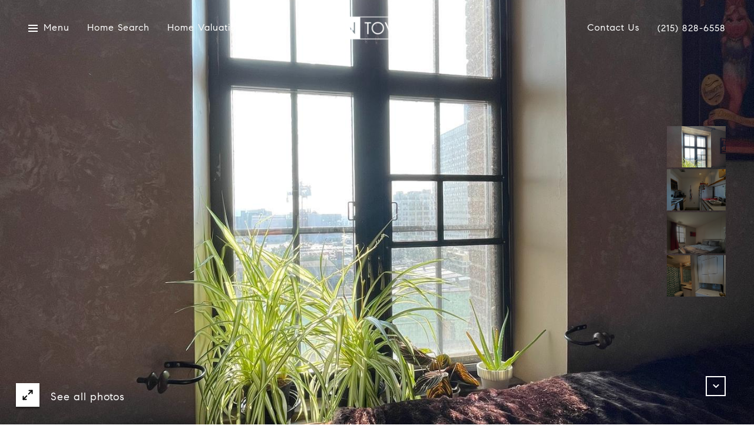

--- FILE ---
content_type: text/html
request_url: https://intownreg.com/modals.html
body_size: 5380
content:
    <style>
        #modal-c290e5a2-f58f-427e-8b2b-2c6a12281db1 .close{display:none!important;}#modal-c290e5a2-f58f-427e-8b2b-2c6a12281db1 *{word-wrap:normal;}#modal-c290e5a2-f58f-427e-8b2b-2c6a12281db1 .social-signin+.social-signin{margin-top:20px;}#modal-c290e5a2-f58f-427e-8b2b-2c6a12281db1 iframe{margin:0 auto;pointer-events:none;}#modal-c290e5a2-f58f-427e-8b2b-2c6a12281db1 form{height:100%;width:100%;margin:0;}#modal-c290e5a2-f58f-427e-8b2b-2c6a12281db1 .section{display:-webkit-box;display:-webkit-flex;display:-ms-flexbox;display:flex;max-width:992px;min-width:50%;margin:0 auto;min-height:680px;position:relative;-webkit-flex-direction:column;-ms-flex-direction:column;flex-direction:column;-webkit-box-pack:center;-ms-flex-pack:center;-webkit-justify-content:center;justify-content:center;-webkit-align-items:center;-webkit-box-align:center;-ms-flex-align:center;align-items:center;background-color:#F7F7F7;}@media (max-width: 1200px){#modal-c290e5a2-f58f-427e-8b2b-2c6a12281db1 .section{margin:32px auto;max-width:736px;min-height:auto;}}@media (max-width: 767px){#modal-c290e5a2-f58f-427e-8b2b-2c6a12281db1 .section{max-width:376px;margin:0 auto;}}#modal-c290e5a2-f58f-427e-8b2b-2c6a12281db1 .section .close{display:-webkit-box!important;display:-webkit-flex!important;display:-ms-flexbox!important;display:flex!important;}#modal-c290e5a2-f58f-427e-8b2b-2c6a12281db1 .content{position:relative;padding:88px 40px;display:-webkit-box;display:-webkit-flex;display:-ms-flexbox;display:flex;-webkit-flex-direction:column;-ms-flex-direction:column;flex-direction:column;width:50%;-webkit-box-pack:center;-ms-flex-pack:center;-webkit-justify-content:center;justify-content:center;}@media (max-width: 1200px){#modal-c290e5a2-f58f-427e-8b2b-2c6a12281db1 .content{padding:20px;}}@media (max-width: 800px){#modal-c290e5a2-f58f-427e-8b2b-2c6a12281db1 .content{width:55%;}}@media (max-width: 767px){#modal-c290e5a2-f58f-427e-8b2b-2c6a12281db1 .content{width:100%;padding:24px;min-height:auto;}}#modal-c290e5a2-f58f-427e-8b2b-2c6a12281db1 .title{margin:0 0 8px;font-size:24px;line-height:1.33;font-weight:500;}#modal-c290e5a2-f58f-427e-8b2b-2c6a12281db1 .description{margin:0 0 32px;line-height:2;}#modal-c290e5a2-f58f-427e-8b2b-2c6a12281db1 .or{margin:8px 0;text-align:center;color:#999999;}#modal-c290e5a2-f58f-427e-8b2b-2c6a12281db1 .lp-input{width:100%;margin:0 0 16px;}@media (max-width: 767px){#modal-c290e5a2-f58f-427e-8b2b-2c6a12281db1 .lp-input{margin-bottom:8px;}}#modal-c290e5a2-f58f-427e-8b2b-2c6a12281db1 .image{width:50%;position:relative;}@media (max-width: 767px){#modal-c290e5a2-f58f-427e-8b2b-2c6a12281db1 .image{width:100%;width:calc(100% - 48px);height:auto;padding-bottom:45%;margin:24px 24px 0;}}#modal-c290e5a2-f58f-427e-8b2b-2c6a12281db1 .image img{position:absolute;top:0;left:0;width:100%;height:100%;object-fit:cover;}#modal-c290e5a2-f58f-427e-8b2b-2c6a12281db1 .step{min-height:680px;width:100%;}#modal-c290e5a2-f58f-427e-8b2b-2c6a12281db1 .step:not(.step-1){display:none;}@media (max-width: 1200px){#modal-c290e5a2-f58f-427e-8b2b-2c6a12281db1 .step{min-height:600px;}}@media (max-width: 767px){#modal-c290e5a2-f58f-427e-8b2b-2c6a12281db1 .step{-webkit-flex-direction:column-reverse;-ms-flex-direction:column-reverse;flex-direction:column-reverse;min-height:auto;}}#modal-c290e5a2-f58f-427e-8b2b-2c6a12281db1 .step-1{display:-webkit-box;display:-webkit-flex;display:-ms-flexbox;display:flex;}#modal-c290e5a2-f58f-427e-8b2b-2c6a12281db1 .step-2{display:-webkit-box;display:-webkit-flex;display:-ms-flexbox;display:flex;}#modal-c290e5a2-f58f-427e-8b2b-2c6a12281db1 .step-2 .content{display:-webkit-box;display:-webkit-flex;display:-ms-flexbox;display:flex;-webkit-flex-direction:column;-ms-flex-direction:column;flex-direction:column;-webkit-box-pack:justify;-webkit-justify-content:space-between;justify-content:space-between;}#modal-c290e5a2-f58f-427e-8b2b-2c6a12281db1 .step-3 .content,#modal-c290e5a2-f58f-427e-8b2b-2c6a12281db1 .step-4 .content{-webkit-flex-direction:column;-ms-flex-direction:column;flex-direction:column;-webkit-align-items:center;-webkit-box-align:center;-ms-flex-align:center;align-items:center;gap:40px;width:100%;text-align:center;}@media (max-width: 767px){#modal-c290e5a2-f58f-427e-8b2b-2c6a12281db1 .step-3 .content,#modal-c290e5a2-f58f-427e-8b2b-2c6a12281db1 .step-4 .content{gap:29px;}}#modal-c290e5a2-f58f-427e-8b2b-2c6a12281db1 .step-3 .lp-btn,#modal-c290e5a2-f58f-427e-8b2b-2c6a12281db1 .step-4 .lp-btn{width:auto;min-width:300px;}@media (max-width: 560px){#modal-c290e5a2-f58f-427e-8b2b-2c6a12281db1 .step-3 .lp-btn,#modal-c290e5a2-f58f-427e-8b2b-2c6a12281db1 .step-4 .lp-btn{min-width:100%;width:100%;}}#modal-c290e5a2-f58f-427e-8b2b-2c6a12281db1 .step-3 .description,#modal-c290e5a2-f58f-427e-8b2b-2c6a12281db1 .step-4 .description,#modal-c290e5a2-f58f-427e-8b2b-2c6a12281db1 .step-3 .title,#modal-c290e5a2-f58f-427e-8b2b-2c6a12281db1 .step-4 .title{max-width:460px;margin:0;}@media (max-width: 767px){#modal-c290e5a2-f58f-427e-8b2b-2c6a12281db1 .step-3 .description,#modal-c290e5a2-f58f-427e-8b2b-2c6a12281db1 .step-4 .description,#modal-c290e5a2-f58f-427e-8b2b-2c6a12281db1 .step-3 .title,#modal-c290e5a2-f58f-427e-8b2b-2c6a12281db1 .step-4 .title{min-width:100%;}}#modal-c290e5a2-f58f-427e-8b2b-2c6a12281db1 .step-3 .title+.description,#modal-c290e5a2-f58f-427e-8b2b-2c6a12281db1 .step-4 .title+.description{margin-top:16px;}#modal-c290e5a2-f58f-427e-8b2b-2c6a12281db1 .btn-back{background-color:transparent;border:0;margin-top:25px;display:-webkit-box;display:-webkit-flex;display:-ms-flexbox;display:flex;-webkit-align-items:center;-webkit-box-align:center;-ms-flex-align:center;align-items:center;-webkit-transition:all .3s;transition:all .3s;cursor:pointer;}@media (max-width: 767px){#modal-c290e5a2-f58f-427e-8b2b-2c6a12281db1 .btn-back{position:static;margin-top:72px;}}@media (hover: hover) and (pointer: fine){#modal-c290e5a2-f58f-427e-8b2b-2c6a12281db1 .btn-back:hover{opacity:.7;}}#modal-c290e5a2-f58f-427e-8b2b-2c6a12281db1 .btn-back:before{content:'';-webkit-mask-image:url("data:image/svg+xml,%3Csvg width='24' height='24' viewBox='0 0 24 24' fill='none' xmlns='http://www.w3.org/2000/svg'%3E%3Cpath d='M19 12H5' stroke='black' stroke-width='2' stroke-linecap='round' stroke-linejoin='round'/%3E%3Cpath d='M12 19L5 12L12 5' stroke='black' stroke-width='2' stroke-linecap='round' stroke-linejoin='round'/%3E%3C/svg%3E%0A");-webkit-mask-image:url("data:image/svg+xml,%3Csvg width='24' height='24' viewBox='0 0 24 24' fill='none' xmlns='http://www.w3.org/2000/svg'%3E%3Cpath d='M19 12H5' stroke='black' stroke-width='2' stroke-linecap='round' stroke-linejoin='round'/%3E%3Cpath d='M12 19L5 12L12 5' stroke='black' stroke-width='2' stroke-linecap='round' stroke-linejoin='round'/%3E%3C/svg%3E%0A");mask-image:url("data:image/svg+xml,%3Csvg width='24' height='24' viewBox='0 0 24 24' fill='none' xmlns='http://www.w3.org/2000/svg'%3E%3Cpath d='M19 12H5' stroke='black' stroke-width='2' stroke-linecap='round' stroke-linejoin='round'/%3E%3Cpath d='M12 19L5 12L12 5' stroke='black' stroke-width='2' stroke-linecap='round' stroke-linejoin='round'/%3E%3C/svg%3E%0A");width:1em;height:1em;background-color:currentColor;-webkit-background-size:cover;background-size:cover;display:block;-webkit-mask-position:center;-webkit-mask-position:center;mask-position:center;-webkit-mask-size:contain;-webkit-mask-size:contain;mask-size:contain;-webkit-mask-repeat:no-repeat;-webkit-mask-repeat:no-repeat;mask-repeat:no-repeat;-webkit-transition:all .3s;transition:all .3s;margin-right:13px;}#modal-c290e5a2-f58f-427e-8b2b-2c6a12281db1 .ico{background-color:rgb(231, 231, 231, .3);border-radius:999px;width:158px;height:158px;position:relative;display:block;margin:0 auto;}#modal-c290e5a2-f58f-427e-8b2b-2c6a12281db1 .ico:before{content:'';width:88px;height:88px;position:absolute;top:50%;left:50%;margin:-44px 0 0 -44px;background-color:#E7E7E7;border-radius:999px;}#modal-c290e5a2-f58f-427e-8b2b-2c6a12281db1 .ico:after{content:'';position:absolute;top:50%;left:50%;background-color:currentColor;-webkit-background-size:cover;background-size:cover;display:block;-webkit-mask-position:center;-webkit-mask-position:center;mask-position:center;-webkit-mask-size:contain;-webkit-mask-size:contain;mask-size:contain;-webkit-mask-repeat:no-repeat;-webkit-mask-repeat:no-repeat;mask-repeat:no-repeat;-webkit-transition:all .3s;transition:all .3s;}#modal-c290e5a2-f58f-427e-8b2b-2c6a12281db1 .ico--success:after{width:48px;height:48px;margin:-24px 0 0 -24px;-webkit-mask-image:url("data:image/svg+xml,%3Csvg width='48' height='48' viewBox='0 0 48 48' fill='none' xmlns='http://www.w3.org/2000/svg'%3E%3Cpath d='M8.25 26.8688V9.75C8.25 9.35218 8.40804 8.97064 8.68934 8.68934C8.97064 8.40804 9.35218 8.25 9.75 8.25H38.25C38.6478 8.25 39.0294 8.40804 39.3107 8.68934C39.592 8.97064 39.75 9.35218 39.75 9.75V38.25C39.75 38.6478 39.592 39.0294 39.3107 39.3107C39.0294 39.592 38.6478 39.75 38.25 39.75H25.425' stroke='black' stroke-width='3' stroke-linecap='round' stroke-linejoin='round'/%3E%3Cpath d='M24 28.5L12 40.5L6 34.5' stroke='black' stroke-width='3' stroke-linecap='round' stroke-linejoin='round'/%3E%3C/svg%3E%0A");mask-image:url("data:image/svg+xml,%3Csvg width='48' height='48' viewBox='0 0 48 48' fill='none' xmlns='http://www.w3.org/2000/svg'%3E%3Cpath d='M8.25 26.8688V9.75C8.25 9.35218 8.40804 8.97064 8.68934 8.68934C8.97064 8.40804 9.35218 8.25 9.75 8.25H38.25C38.6478 8.25 39.0294 8.40804 39.3107 8.68934C39.592 8.97064 39.75 9.35218 39.75 9.75V38.25C39.75 38.6478 39.592 39.0294 39.3107 39.3107C39.0294 39.592 38.6478 39.75 38.25 39.75H25.425' stroke='black' stroke-width='3' stroke-linecap='round' stroke-linejoin='round'/%3E%3Cpath d='M24 28.5L12 40.5L6 34.5' stroke='black' stroke-width='3' stroke-linecap='round' stroke-linejoin='round'/%3E%3C/svg%3E%0A");-webkit-mask-image:url("data:image/svg+xml,%3Csvg width='48' height='48' viewBox='0 0 48 48' fill='none' xmlns='http://www.w3.org/2000/svg'%3E%3Cpath d='M8.25 26.8688V9.75C8.25 9.35218 8.40804 8.97064 8.68934 8.68934C8.97064 8.40804 9.35218 8.25 9.75 8.25H38.25C38.6478 8.25 39.0294 8.40804 39.3107 8.68934C39.592 8.97064 39.75 9.35218 39.75 9.75V38.25C39.75 38.6478 39.592 39.0294 39.3107 39.3107C39.0294 39.592 38.6478 39.75 38.25 39.75H25.425' stroke='black' stroke-width='3' stroke-linecap='round' stroke-linejoin='round'/%3E%3Cpath d='M24 28.5L12 40.5L6 34.5' stroke='black' stroke-width='3' stroke-linecap='round' stroke-linejoin='round'/%3E%3C/svg%3E%0A");}#modal-c290e5a2-f58f-427e-8b2b-2c6a12281db1 .ico--error:after{width:28px;height:28px;margin:-14px 0 0 -14px;-webkit-mask-image:url("data:image/svg+xml,%3Csvg width='32' height='32' viewBox='0 0 32 32' fill='none' xmlns='http://www.w3.org/2000/svg'%3E%3Cpath d='M2 2L30 30' stroke='black' stroke-width='3' stroke-miterlimit='10' stroke-linecap='round'/%3E%3Cpath d='M2 30L30 2' stroke='black' stroke-width='3' stroke-miterlimit='10' stroke-linecap='round'/%3E%3C/svg%3E%0A");mask-image:url("data:image/svg+xml,%3Csvg width='32' height='32' viewBox='0 0 32 32' fill='none' xmlns='http://www.w3.org/2000/svg'%3E%3Cpath d='M2 2L30 30' stroke='black' stroke-width='3' stroke-miterlimit='10' stroke-linecap='round'/%3E%3Cpath d='M2 30L30 2' stroke='black' stroke-width='3' stroke-miterlimit='10' stroke-linecap='round'/%3E%3C/svg%3E%0A");-webkit-mask-image:url("data:image/svg+xml,%3Csvg width='32' height='32' viewBox='0 0 32 32' fill='none' xmlns='http://www.w3.org/2000/svg'%3E%3Cpath d='M2 2L30 30' stroke='black' stroke-width='3' stroke-miterlimit='10' stroke-linecap='round'/%3E%3Cpath d='M2 30L30 2' stroke='black' stroke-width='3' stroke-miterlimit='10' stroke-linecap='round'/%3E%3C/svg%3E%0A");}#modal-c290e5a2-f58f-427e-8b2b-2c6a12281db1 .lp-btn{display:-webkit-box;display:-webkit-flex;display:-ms-flexbox;display:flex;-webkit-box-pack:center;-ms-flex-pack:center;-webkit-justify-content:center;justify-content:center;-webkit-align-items:center;-webkit-box-align:center;-ms-flex-align:center;align-items:center;gap:20px;width:100%;cursor:poiner;}#modal-c290e5a2-f58f-427e-8b2b-2c6a12281db1 .success,#modal-c290e5a2-f58f-427e-8b2b-2c6a12281db1 .loading{pointer-events:none;}#modal-c290e5a2-f58f-427e-8b2b-2c6a12281db1 .success button[type="submit"],#modal-c290e5a2-f58f-427e-8b2b-2c6a12281db1 .loading button[type="submit"]{display:-webkit-box;display:-webkit-flex;display:-ms-flexbox;display:flex;gap:10px;-webkit-align-items:center;-webkit-box-align:center;-ms-flex-align:center;align-items:center;-webkit-box-pack:center;-ms-flex-pack:center;-webkit-justify-content:center;justify-content:center;}#modal-c290e5a2-f58f-427e-8b2b-2c6a12281db1 .success .status-icon,#modal-c290e5a2-f58f-427e-8b2b-2c6a12281db1 .loading .status-icon{display:-webkit-inline-box;display:-webkit-inline-flex;display:-ms-inline-flexbox;display:inline-flex;background-color:transparent;}#modal-c290e5a2-f58f-427e-8b2b-2c6a12281db1 .success .status-icon:after,#modal-c290e5a2-f58f-427e-8b2b-2c6a12281db1 .loading .status-icon:after{content:'';width:20px;height:20px;background-color:currentColor;-webkit-background-size:cover;background-size:cover;-webkit-mask-position:center;-webkit-mask-position:center;mask-position:center;-webkit-mask-size:contain;-webkit-mask-size:contain;mask-size:contain;-webkit-mask-repeat:no-repeat;-webkit-mask-repeat:no-repeat;mask-repeat:no-repeat;display:-webkit-inline-box;display:-webkit-inline-flex;display:-ms-inline-flexbox;display:inline-flex;}#modal-c290e5a2-f58f-427e-8b2b-2c6a12281db1 .status-icon{display:none;}#modal-c290e5a2-f58f-427e-8b2b-2c6a12281db1 .success .status-icon:after{-webkit-mask-image:url("data:image/svg+xml,%3Csvg xmlns='http://www.w3.org/2000/svg' width='20' height='14' viewBox='0 0 20 14' fill='none'%3E%3Cpath d='M6.67234 14L0 7.32766L1.28085 6.04681L6.67234 11.4383L18.1106 0L19.3915 1.28085L6.67234 14Z' fill='%2318191A'/%3E%3C/svg%3E");mask-image:url("data:image/svg+xml,%3Csvg xmlns='http://www.w3.org/2000/svg' width='20' height='14' viewBox='0 0 20 14' fill='none'%3E%3Cpath d='M6.67234 14L0 7.32766L1.28085 6.04681L6.67234 11.4383L18.1106 0L19.3915 1.28085L6.67234 14Z' fill='%2318191A'/%3E%3C/svg%3E");}#modal-c290e5a2-f58f-427e-8b2b-2c6a12281db1 .loading .status-icon:after{-webkit-mask-image:url("data:image/svg+xml, %3Csvg version='1.1' id='loader-1' xmlns='http://www.w3.org/2000/svg' xmlns:xlink='http://www.w3.org/1999/xlink' x='0px' y='0px' width='40px' height='40px' viewBox='0 0 50 50' style='enable-background:new 0 0 50 50;' xml:space='preserve'%3E%3Cpath fill='%23000' d='M43.935,25.145c0-10.318-8.364-18.683-18.683-18.683c-10.318,0-18.683,8.365-18.683,18.683h4.068c0-8.071,6.543-14.615,14.615-14.615c8.072,0,14.615,6.543,14.615,14.615H43.935z'%3E%3CanimateTransform attributeType='xml' attributeName='transform' type='rotate' from='0 25 25' to='360 25 25' dur='0.6s' repeatCount='indefinite'/%3E%3C/path%3E%3C/svg%3E");mask-image:url("data:image/svg+xml, %3Csvg version='1.1' id='loader-1' xmlns='http://www.w3.org/2000/svg' xmlns:xlink='http://www.w3.org/1999/xlink' x='0px' y='0px' width='40px' height='40px' viewBox='0 0 50 50' style='enable-background:new 0 0 50 50;' xml:space='preserve'%3E%3Cpath fill='%23000' d='M43.935,25.145c0-10.318-8.364-18.683-18.683-18.683c-10.318,0-18.683,8.365-18.683,18.683h4.068c0-8.071,6.543-14.615,14.615-14.615c8.072,0,14.615,6.543,14.615,14.615H43.935z'%3E%3CanimateTransform attributeType='xml' attributeName='transform' type='rotate' from='0 25 25' to='360 25 25' dur='0.6s' repeatCount='indefinite'/%3E%3C/path%3E%3C/svg%3E");}
    </style>
    <script type="text/javascript">
        window.luxuryPresence._modalIncludes = {"modals":[{"modalId":"c290e5a2-f58f-427e-8b2b-2c6a12281db1","websiteId":"ae28b574-f5a1-4766-85f1-e6d3c99602c9","templateId":null,"elementId":"1956b4f1-354a-437d-b87f-7f0dbcff66f3","name":" Forced Conversion Modal","displayOrder":0,"formValues":{"image":"https://media-production.lp-cdn.com/media/2c8fb5ce-d17b-4d25-8887-e995c56f3e87","title":"Get Access to Exclusive Listings","textColor":"#000000","showSocial":false,"buttonStyle":"","description":"<p>Tired of dealing with outrageous bidding wars? Cut in line and beat your competition by subscribing to our Exclusive property list.</p>","thankYouTitle":"Thank You! Now you have Access to Exclusive Listings.","TCRBusinessName":"","backgroundColor":"#F7F7F7","thankYouDescription":""},"customHtmlMarkdown":null,"customCss":null,"sourceResource":null,"sourceVariables":{},"pageSpecific":false,"trigger":null,"backgroundColor":"rgba(0,0,0,.92)","colorSettings":{},"timerDelay":0,"lastUpdatingUserId":"862df6dc-25f7-410c-8e3b-3983657ec2f8","lastUpdateHash":"d9940318-db88-5bae-88b1-b3000480a0cb","createdAt":"2023-12-13T18:24:42.821Z","updatedAt":"2025-01-03T23:00:49.688Z","mediaMap":{},"created_at":"2023-12-13T18:24:42.821Z","updated_at":"2025-01-03T23:00:49.688Z","deleted_at":null,"pages":[]}]};

        const {loadJs, loadCss, jsLibsMap} = window.luxuryPresence.libs;

        const enabledLibsMap = {
            enableParollerJs: 'paroller',
            enableIonRangeSlider: 'ionRangeSlider',
            enableSplide: 'splide',
            enableWowJs: 'wow',
            enableJquery: 'jquery',
            enableSlickJs: 'slick',
        };
        const requiredLibs = [];
                requiredLibs.push(enabledLibsMap['enableWowJs']);
                requiredLibs.push(enabledLibsMap['enableSlickJs']);
                requiredLibs.push(enabledLibsMap['enableParollerJs']);
                requiredLibs.push(enabledLibsMap['enableIonRangeSlider']);
                requiredLibs.push(enabledLibsMap['enableJquery']);
                requiredLibs.push(enabledLibsMap['enableSplide']);

        const loadScriptAsync = (url) => {
            return new Promise((resolve, reject) => {
                loadJs(url, resolve);
            });
        };

        const loadDependencies = async (libs) => {
            for (const lib of libs) {
                const libConfig = jsLibsMap[lib];
                if (libConfig && !libConfig.isLoaded) {

                    if (libConfig.requires) {
                        await loadDependencies(libConfig.requires);
                    }

                    await loadScriptAsync(libConfig.jsSrc);
                    if (libConfig.cssSrc) {
                        loadCss(libConfig.cssSrc);
                    }

                    libConfig.isLoaded = true;
                }
            }
        };


        const initializeModalScripts = () => {
                try {
(function init(sectionDomId) {
  var section = $('#' + sectionDomId);
  function showStep(step) {
    section.find('.step').css('display', 'none');
    section.find('.step-' + step).css('display', 'flex');
  }
  showStep(1);
  section.find('.contionue-js').on('click', function () {
    if (section.find('input[name="email"]')[0].checkValidity() && section.find('input[name="termsAccepted"]')[0].checkValidity()) {
      showStep(2);
    } else {
      section.find('button[type="submit"]').click();
    }
  });
  section.find('.js-social-signin').on('click', function () {
    if (!section.find('input[name="termsAccepted"]')[0].checkValidity()) {
      section.find('button[type="submit"]').click();
    }
  });
  section.find('input[name="termsAccepted"]').on('change', function () {
    if (section.find('input[name="termsAccepted"]')[0].checkValidity()) {
      section.find('iframe').css('pointer-events', 'initial');
      return;
    }
    section.find('iframe').css('pointer-events', 'none');
  });
  section.on('lpui-show', function () {
    section.find('iframe').css('pointer-events', 'none');
  });
  section.find('form').on('formsubmitted', function () {
    showStep(3);
    resetPopup();
  });
  section.find('.thank-you-js').on('click', function () {
    window.lpUI.hideClosestModal(section.find('form'));
    showStep(1);
  });
  section.find('.back-js').on('click', function () {
    showStep(1);
  });
  section.find('.error-js').on('click', function () {
    showStep(1);
  });
  window.onSuccessCallback = function () {
    showStep(3);
    resetPopup();
  };
  function resetPopup() {
    const MODAL_CLOSE_DELAY = section.find('form').data('delay') || 6000;
    setTimeout(function () {
      showStep(1);
    }, MODAL_CLOSE_DELAY);
  }
  function handleError(e) {
    const {
      buyerSellerServiceUrl
    } = window.luxuryPresence.config || 'https://bss.luxurypresence.com';
    if (e.origin === buyerSellerServiceUrl) {
      if (e.data.event === 'login failed') {
        showStep(4);
        if (e.data.provider === 'FACEBOOK') {
          document.querySelector('#' + sectionDomId + ' iframe[data-signin-type="facebook-sign-in"]').remove();
        } else if (e.data.provider === 'GOOGLE') {
          document.querySelector('#' + sectionDomId + ' iframe[data-signin-type="google-sign-in"]').remove();
        }
      }
    }
  }
  window.addEventListener('message', handleError);
})('modal-c290e5a2-f58f-427e-8b2b-2c6a12281db1', 'undefined');
} catch(e) {
console.log(e);
}
        };

        // Dynamically load all required libraries and execute modal scripts
        (async () => {
            try {
                await loadDependencies(requiredLibs);
                initializeModalScripts();
            } catch (error) {
                console.error("Error loading libraries: ", error);
            }
        })();
    </script>
        <div id="modal-c290e5a2-f58f-427e-8b2b-2c6a12281db1" class="modal "
            data-el-id="1956b4f1-354a-437d-b87f-7f0dbcff66f3"
            style="background-color: rgba(0,0,0,.92);"
            >
            <div class="modal-content">
                <div class="section" style="background-color: #F7F7F7; color: #000000;">
        
          <form data-delay="5000" data-type="contact-form" >
            <div class="step step-1">
              <div class="content">
                <h3 class="lp-h3">Get Access to Exclusive Listings</h3>
                <div class="description"><p>Tired of dealing with outrageous bidding wars? Cut in line and beat your competition by subscribing to our Exclusive property list.</p></div>
                
                  <input name="name" type="text" class="lp-input" placeholder="Full Name*" required>
                  <input name="phone" type="tel" class="lp-input" placeholder="Phone*" required>
                <input name="email" type="email" class="lp-input" placeholder="Email address*" required pattern="[a-zA-Z0-9.!#$%&amp;’*+/=?^_`{|}~-]+@[a-zA-Z0-9-]+(?:\.[a-zA-Z0-9-]+)+">
                
                <input name="middleName" value="" autocomplete="off" tabindex="-1" class="lp-h-pot">
                  <div class="lp-disclaimer">  <label style='display: none;' for='-termsAccepted'>Opt In/Disclaimer Consent:</label>
          <label class='lp-tcr-content'>
            <span class='lp-tcr-checkbox'>
              <input
                type='checkbox'
                id='-termsAccepted'
                name='termsAccepted'
                oninvalid="this.setCustomValidity('Please accept the terms and conditions')"
                oninput="this.setCustomValidity('')"
                required
              /></span>
            <span class='lp-tcr-message'>
              
                I agree to be contacted by
                Patrick Campbell
                via call, email, and text for real estate services. To opt out, you can reply 'stop' at any time or reply 'help' for assistance. 
                You can also click the unsubscribe link in the emails. Message and data rates may apply. Message frequency may vary.
                <a href='/terms-and-conditions' target='_blank'>Privacy Policy</a>.
            </span>
          </label>
        </div>
                <button class="lp-btn lp-btn--dark lp-btn--outline lp-btn--mob-full-width  " type="submit">Continue <span class="status-icon"></span></button>
              </div>
              
                <div class="image">
                  <img src="https://media-production.lp-cdn.com/media/2c8fb5ce-d17b-4d25-8887-e995c56f3e87" alt="Image">
                </div>
            </div>  
        
          </form>
        
          <div class="step step-3">
            <div class="content"> 
              <i class="ico ico--success"></i>
              <div>
                <h3 class="lp-h3">Thank You! Now you have Access to Exclusive Listings.</h3> 
                
              </div>
              <button class="lp-btn lp-btn--dark lp-btn--outline  thank-you-js" type="button">Thank you! <span class="status-icon"></span></button>
            </div>
          </div>
        
          <div class="step step-4">
            <div class="content">
              <i class="ico ico--error"></i>
              <h3 class="lp-h3">Something went wrong and we couldn’t log you in. Please try again.</h3> 
              <button class="lp-btn lp-btn--dark error-js lp-btn--outline " type="button">Try Again</button>
            </div>
          </div>
        </div>
            </div>
            <button class="close lp-close" type="button" aria-label="close modal">
                <span class="lp-close-icon" aria-hidden="true"></span>
            </button>
        </div><script>(function(){function c(){var b=a.contentDocument||a.contentWindow.document;if(b){var d=b.createElement('script');d.innerHTML="window.__CF$cv$params={r:'9c12bea25f93b179',t:'MTc2ODk1NTg2My4wMDAwMDA='};var a=document.createElement('script');a.nonce='';a.src='/cdn-cgi/challenge-platform/scripts/jsd/main.js';document.getElementsByTagName('head')[0].appendChild(a);";b.getElementsByTagName('head')[0].appendChild(d)}}if(document.body){var a=document.createElement('iframe');a.height=1;a.width=1;a.style.position='absolute';a.style.top=0;a.style.left=0;a.style.border='none';a.style.visibility='hidden';document.body.appendChild(a);if('loading'!==document.readyState)c();else if(window.addEventListener)document.addEventListener('DOMContentLoaded',c);else{var e=document.onreadystatechange||function(){};document.onreadystatechange=function(b){e(b);'loading'!==document.readyState&&(document.onreadystatechange=e,c())}}}})();</script>

--- FILE ---
content_type: text/html; charset=utf-8
request_url: https://bss.luxurypresence.com/buttons/googleOneTap?companyId=bc7d43a1-9442-4988-8355-a3aac48101e0&websiteId=ae28b574-f5a1-4766-85f1-e6d3c99602c9&pageId=0c8bce9e-e970-485b-9293-7ac9cf1a2b37&sourceUrl=https%3A%2F%2Fintownreg.com%2Fproperties%2F1601-spring-garden-st-510-philadelphia-pa-us-19130-paph2348914&pageMeta=%7B%22sourceResource%22%3A%22properties%22%2C%22pageElementId%22%3A%221dafee9b-0c0e-4608-baea-92eb9f93645a%22%2C%22pageQueryVariables%22%3A%7B%22property%22%3A%7B%22id%22%3A%221dafee9b-0c0e-4608-baea-92eb9f93645a%22%7D%2C%22properties%22%3A%7B%22relatedNeighborhoodPropertyId%22%3A%221dafee9b-0c0e-4608-baea-92eb9f93645a%22%2C%22sort%22%3A%22salesPrice%22%7D%2C%22neighborhood%22%3A%7B%7D%2C%22pressReleases%22%3A%7B%22propertyId%22%3A%221dafee9b-0c0e-4608-baea-92eb9f93645a%22%7D%7D%7D
body_size: 2861
content:
<style>
  html, body {margin: 0; padding: 0;}
</style>
<script src="https://accounts.google.com/gsi/client" async defer></script>
<script>
const parseURL = (url) => {
    const a = document.createElement('a');
    a.href = url;
    return a.origin;
}

const login = (token, provider, source)  => {
  const origin = (window.location != window.parent.location)
    ? parseURL(document.referrer)
    : window.location.origin;  
  const xhr = new XMLHttpRequest();
  xhr.responseType = 'json';
  xhr.onreadystatechange = function() {
    if (xhr.readyState === 4) {
      const response = xhr.response;
      const msg = {
        event: response.status,
        provider: provider,
        source: source,
        token: token
      }
      window.parent.postMessage(msg, origin);
    }
  }
  xhr.withCredentials = true;
  xhr.open('POST', `${origin}/api/v1/auth/login`, true);
  xhr.setRequestHeader("Content-Type", "application/json;charset=UTF-8");
  xhr.send(JSON.stringify({
    token,
    provider,
    source,
    websiteId: 'ae28b574-f5a1-4766-85f1-e6d3c99602c9',
    companyId: 'bc7d43a1-9442-4988-8355-a3aac48101e0',
    pageId: '0c8bce9e-e970-485b-9293-7ac9cf1a2b37',
    sourceUrl: 'https://intownreg.com/properties/1601-spring-garden-st-510-philadelphia-pa-us-19130-paph2348914',
    pageMeta: '{"sourceResource":"properties","pageElementId":"1dafee9b-0c0e-4608-baea-92eb9f93645a","pageQueryVariables":{"property":{"id":"1dafee9b-0c0e-4608-baea-92eb9f93645a"},"properties":{"relatedNeighborhoodPropertyId":"1dafee9b-0c0e-4608-baea-92eb9f93645a","sort":"salesPrice"},"neighborhood":{},"pressReleases":{"propertyId":"1dafee9b-0c0e-4608-baea-92eb9f93645a"}}}',
    utm: '',
    referrer: ''
  }));
}

function getExpirationCookie(expiresInMiliseconds) {
  const tomorrow  = new Date(Date.now() + expiresInMiliseconds); // The Date object returns today's timestamp
  return `intownreg.com-SID=true; expires=${tomorrow.toUTCString()}; path=/; Secure; SameSite=None`;
}

function handleCredentialResponse(response) {
  document.cookie = getExpirationCookie(24 * 60 * 60 * 1000); // 1 day
  login(response.credential, 'GOOGLE', 'GOOGLE_SIGN_ON');
}

function handleClose() {
  const msg = {
    event: 'cancel',
    provider: 'GOOGLE',
    source: 'GOOGLE_SIGN_ON'
  }
  const origin = (window.location != window.parent.location)
    ? parseURL(document.referrer)
    : window.location.origin;
  window.parent.postMessage(msg, origin);
  document.cookie = getExpirationCookie(2 * 60 * 60 * 1000); // 2 hours
}

</script>
<div id="g_id_onload"
  data-client_id="673515100752-7s6f6j0qab4skl22cjpp7eirb2rjmfcg.apps.googleusercontent.com"
  data-callback="handleCredentialResponse"
  data-intermediate_iframe_close_callback="handleClose"
  data-state_cookie_domain = "intownreg.com"
  data-allowed_parent_origin="https://intownreg.com"
  data-skip_prompt_cookie="intownreg.com-SID"
  data-cancel_on_tap_outside="false"
></div>